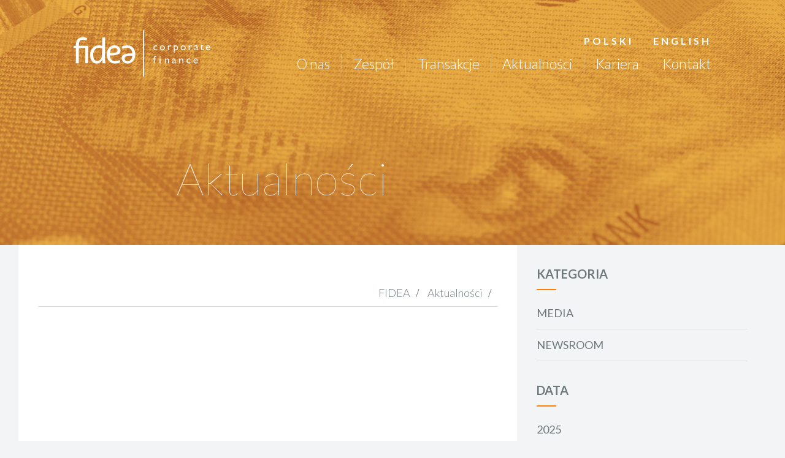

--- FILE ---
content_type: text/html; charset=UTF-8
request_url: https://fidea.pl/spolka/kewpie-corp/
body_size: 9839
content:
<!DOCTYPE html>
<html class="no-js" lang="pl-PL">
	<head>
		<!-- Global site tag (gtag.js) - Google Analytics -->
<script async src="https://www.googletagmanager.com/gtag/js?id=G-3KC9H8X1DB"></script>
<script>
  window.dataLayer = window.dataLayer || [];
  function gtag(){dataLayer.push(arguments);}
  gtag('js', new Date());

  gtag('config', 'G-3KC9H8X1DB');
</script>
        
<!-- Global site tag (gtag.js) - Google Analytics -->
<script async src="https://www.googletagmanager.com/gtag/js?id=UA-187454130-1"></script>
<script>
  window.dataLayer = window.dataLayer || [];
  function gtag(){dataLayer.push(arguments);}
  gtag('js', new Date());

  gtag('config', 'UA-187454130-1');
</script>
		<meta charset="UTF-8">
		<meta name="viewport" content="width=device-width, initial-scale=1, shrink-to-fit=no">
        <meta name="theme-color" content="#fd7e14">
		<link rel="icon" type="image/x-icon" href="/favicon.ico">
        <title>Archiwa: Kewpie Corp. - FIDEA - bankowość inwestycyjna, fuzje i przejęcia, M&amp;A, corporate finance, pozyskanie inwestora, pozyskanie finansowania, restrukturyzacja finansowa, wykupy lewarowane, MBO, LBO, pozyskiwanie finansowania, sprzedaż aktywów, podział spółki, restrukturyzacja finansowania FIDEA &#8211; bankowość inwestycyjna, fuzje i przejęcia, M&amp;A, corporate finance, pozyskanie inwestora, pozyskanie finansowania, restrukturyzacja finansowa, wykupy lewarowane, MBO, LBO, pozyskiwanie finansowania, sprzedaż aktywów, podział spółki, restrukturyzacja finansowania</title>
		<meta name="Description" content="FIDEA - firma bankowo-inwestycyjna zapewniająca profesjonalne usługi finansowe z zakresu bankowości inwestycyjnej z naciskiem na doradztwo transakcyjne." />

        <link href="https://fonts.googleapis.com/css2?family=Lato:ital,wght@0,100;0,300;0,400;0,700;0,900;1,100;1,300;1,400;1,700;1,900&display=swap" rel="stylesheet">
		<link rel='stylesheet' href="https://maxcdn.bootstrapcdn.com/font-awesome/4.7.0/css/font-awesome.min.css">

        <meta name='robots' content='index, follow, max-image-preview:large, max-snippet:-1, max-video-preview:-1' />

	<!-- This site is optimized with the Yoast SEO plugin v26.5 - https://yoast.com/wordpress/plugins/seo/ -->
	<link rel="canonical" href="https://fidea.pl/spolka/kewpie-corp/" />
	<meta property="og:locale" content="pl_PL" />
	<meta property="og:type" content="article" />
	<meta property="og:title" content="Archiwa: Kewpie Corp. - FIDEA - bankowość inwestycyjna, fuzje i przejęcia, M&amp;A, corporate finance, pozyskanie inwestora, pozyskanie finansowania, restrukturyzacja finansowa, wykupy lewarowane, MBO, LBO, pozyskiwanie finansowania, sprzedaż aktywów, podział spółki, restrukturyzacja finansowania" />
	<meta property="og:url" content="https://fidea.pl/spolka/kewpie-corp/" />
	<meta property="og:site_name" content="FIDEA - bankowość inwestycyjna, fuzje i przejęcia, M&amp;A, corporate finance, pozyskanie inwestora, pozyskanie finansowania, restrukturyzacja finansowa, wykupy lewarowane, MBO, LBO, pozyskiwanie finansowania, sprzedaż aktywów, podział spółki, restrukturyzacja finansowania" />
	<meta name="twitter:card" content="summary_large_image" />
	<script type="application/ld+json" class="yoast-schema-graph">{"@context":"https://schema.org","@graph":[{"@type":"CollectionPage","@id":"https://fidea.pl/spolka/kewpie-corp/","url":"https://fidea.pl/spolka/kewpie-corp/","name":"Archiwa: Kewpie Corp. - FIDEA - bankowość inwestycyjna, fuzje i przejęcia, M&amp;A, corporate finance, pozyskanie inwestora, pozyskanie finansowania, restrukturyzacja finansowa, wykupy lewarowane, MBO, LBO, pozyskiwanie finansowania, sprzedaż aktywów, podział spółki, restrukturyzacja finansowania","isPartOf":{"@id":"https://fidea.pl/#website"},"breadcrumb":{"@id":"https://fidea.pl/spolka/kewpie-corp/#breadcrumb"},"inLanguage":"pl-PL"},{"@type":"BreadcrumbList","@id":"https://fidea.pl/spolka/kewpie-corp/#breadcrumb","itemListElement":[{"@type":"ListItem","position":1,"name":"Strona główna","item":"https://fidea.pl/"},{"@type":"ListItem","position":2,"name":"Kewpie Corp."}]},{"@type":"WebSite","@id":"https://fidea.pl/#website","url":"https://fidea.pl/","name":"FIDEA - bankowość inwestycyjna, fuzje i przejęcia, M&amp;A, corporate finance, pozyskanie inwestora, pozyskanie finansowania, restrukturyzacja finansowa, wykupy lewarowane, MBO, LBO, pozyskiwanie finansowania, sprzedaż aktywów, podział spółki, restrukturyzacja finansowania","description":"Bankowość inwestycyjna, fuzje i przejęcia, M&amp;A, corporate finance, pozyskanie inwestora, pozyskanie finansowania, restrukturyzacja finansowa, wykupy lewarowane, MBO, LBO, pozyskiwanie finansowania, sprzedaż aktywów, podział spółki, restrukturyzacja finansowania","publisher":{"@id":"https://fidea.pl/#organization"},"potentialAction":[{"@type":"SearchAction","target":{"@type":"EntryPoint","urlTemplate":"https://fidea.pl/?s={search_term_string}"},"query-input":{"@type":"PropertyValueSpecification","valueRequired":true,"valueName":"search_term_string"}}],"inLanguage":"pl-PL"},{"@type":"Organization","@id":"https://fidea.pl/#organization","name":"FIDEA Sp. z o.o. - Sp. k.","url":"https://fidea.pl/","logo":{"@type":"ImageObject","inLanguage":"pl-PL","@id":"https://fidea.pl/#/schema/logo/image/","url":"https://fidea.pl/wp-content/uploads/2020/07/fidea_logo_small.jpg","contentUrl":"https://fidea.pl/wp-content/uploads/2020/07/fidea_logo_small.jpg","width":150,"height":90,"caption":"FIDEA Sp. z o.o. - Sp. k."},"image":{"@id":"https://fidea.pl/#/schema/logo/image/"},"sameAs":["https://www.linkedin.com/company/fidea-corporate-finance"]}]}</script>
	<!-- / Yoast SEO plugin. -->


<link rel='dns-prefetch' href='//www.googletagmanager.com' />
<link rel="alternate" type="application/rss+xml" title="Kanał FIDEA - bankowość inwestycyjna, fuzje i przejęcia, M&amp;A, corporate finance, pozyskanie inwestora, pozyskanie finansowania, restrukturyzacja finansowa, wykupy lewarowane, MBO, LBO, pozyskiwanie finansowania, sprzedaż aktywów, podział spółki, restrukturyzacja finansowania &raquo; Kewpie Corp. Spółka" href="https://fidea.pl/spolka/kewpie-corp/feed/" />
<style id='wp-img-auto-sizes-contain-inline-css' type='text/css'>
img:is([sizes=auto i],[sizes^="auto," i]){contain-intrinsic-size:3000px 1500px}
/*# sourceURL=wp-img-auto-sizes-contain-inline-css */
</style>
<link rel='stylesheet' id='acy_front_messages_css-css' href='https://fidea.pl/wp-content/plugins/acymailing/media/css/front/messages.min.css?v=1744461138&#038;ver=3233054d4bc8c269bc1683793c8c992d' type='text/css' media='all' />
<link rel='stylesheet' id='formidable-css' href='https://fidea.pl/wp-content/plugins/formidable/css/formidableforms.css?ver=11152250' type='text/css' media='all' />
<style id='wp-emoji-styles-inline-css' type='text/css'>

	img.wp-smiley, img.emoji {
		display: inline !important;
		border: none !important;
		box-shadow: none !important;
		height: 1em !important;
		width: 1em !important;
		margin: 0 0.07em !important;
		vertical-align: -0.1em !important;
		background: none !important;
		padding: 0 !important;
	}
/*# sourceURL=wp-emoji-styles-inline-css */
</style>
<link rel='stylesheet' id='wp-block-library-css' href='https://fidea.pl/wp-includes/css/dist/block-library/style.min.css?ver=3233054d4bc8c269bc1683793c8c992d' type='text/css' media='all' />
<style id='classic-theme-styles-inline-css' type='text/css'>
/*! This file is auto-generated */
.wp-block-button__link{color:#fff;background-color:#32373c;border-radius:9999px;box-shadow:none;text-decoration:none;padding:calc(.667em + 2px) calc(1.333em + 2px);font-size:1.125em}.wp-block-file__button{background:#32373c;color:#fff;text-decoration:none}
/*# sourceURL=/wp-includes/css/classic-themes.min.css */
</style>
<style id='filebird-block-filebird-gallery-style-inline-css' type='text/css'>
ul.filebird-block-filebird-gallery{margin:auto!important;padding:0!important;width:100%}ul.filebird-block-filebird-gallery.layout-grid{display:grid;grid-gap:20px;align-items:stretch;grid-template-columns:repeat(var(--columns),1fr);justify-items:stretch}ul.filebird-block-filebird-gallery.layout-grid li img{border:1px solid #ccc;box-shadow:2px 2px 6px 0 rgba(0,0,0,.3);height:100%;max-width:100%;-o-object-fit:cover;object-fit:cover;width:100%}ul.filebird-block-filebird-gallery.layout-masonry{-moz-column-count:var(--columns);-moz-column-gap:var(--space);column-gap:var(--space);-moz-column-width:var(--min-width);columns:var(--min-width) var(--columns);display:block;overflow:auto}ul.filebird-block-filebird-gallery.layout-masonry li{margin-bottom:var(--space)}ul.filebird-block-filebird-gallery li{list-style:none}ul.filebird-block-filebird-gallery li figure{height:100%;margin:0;padding:0;position:relative;width:100%}ul.filebird-block-filebird-gallery li figure figcaption{background:linear-gradient(0deg,rgba(0,0,0,.7),rgba(0,0,0,.3) 70%,transparent);bottom:0;box-sizing:border-box;color:#fff;font-size:.8em;margin:0;max-height:100%;overflow:auto;padding:3em .77em .7em;position:absolute;text-align:center;width:100%;z-index:2}ul.filebird-block-filebird-gallery li figure figcaption a{color:inherit}

/*# sourceURL=https://fidea.pl/wp-content/plugins/filebird/blocks/filebird-gallery/build/style-index.css */
</style>
<style id='global-styles-inline-css' type='text/css'>
:root{--wp--preset--aspect-ratio--square: 1;--wp--preset--aspect-ratio--4-3: 4/3;--wp--preset--aspect-ratio--3-4: 3/4;--wp--preset--aspect-ratio--3-2: 3/2;--wp--preset--aspect-ratio--2-3: 2/3;--wp--preset--aspect-ratio--16-9: 16/9;--wp--preset--aspect-ratio--9-16: 9/16;--wp--preset--color--black: #000000;--wp--preset--color--cyan-bluish-gray: #abb8c3;--wp--preset--color--white: #ffffff;--wp--preset--color--pale-pink: #f78da7;--wp--preset--color--vivid-red: #cf2e2e;--wp--preset--color--luminous-vivid-orange: #ff6900;--wp--preset--color--luminous-vivid-amber: #fcb900;--wp--preset--color--light-green-cyan: #7bdcb5;--wp--preset--color--vivid-green-cyan: #00d084;--wp--preset--color--pale-cyan-blue: #8ed1fc;--wp--preset--color--vivid-cyan-blue: #0693e3;--wp--preset--color--vivid-purple: #9b51e0;--wp--preset--gradient--vivid-cyan-blue-to-vivid-purple: linear-gradient(135deg,rgb(6,147,227) 0%,rgb(155,81,224) 100%);--wp--preset--gradient--light-green-cyan-to-vivid-green-cyan: linear-gradient(135deg,rgb(122,220,180) 0%,rgb(0,208,130) 100%);--wp--preset--gradient--luminous-vivid-amber-to-luminous-vivid-orange: linear-gradient(135deg,rgb(252,185,0) 0%,rgb(255,105,0) 100%);--wp--preset--gradient--luminous-vivid-orange-to-vivid-red: linear-gradient(135deg,rgb(255,105,0) 0%,rgb(207,46,46) 100%);--wp--preset--gradient--very-light-gray-to-cyan-bluish-gray: linear-gradient(135deg,rgb(238,238,238) 0%,rgb(169,184,195) 100%);--wp--preset--gradient--cool-to-warm-spectrum: linear-gradient(135deg,rgb(74,234,220) 0%,rgb(151,120,209) 20%,rgb(207,42,186) 40%,rgb(238,44,130) 60%,rgb(251,105,98) 80%,rgb(254,248,76) 100%);--wp--preset--gradient--blush-light-purple: linear-gradient(135deg,rgb(255,206,236) 0%,rgb(152,150,240) 100%);--wp--preset--gradient--blush-bordeaux: linear-gradient(135deg,rgb(254,205,165) 0%,rgb(254,45,45) 50%,rgb(107,0,62) 100%);--wp--preset--gradient--luminous-dusk: linear-gradient(135deg,rgb(255,203,112) 0%,rgb(199,81,192) 50%,rgb(65,88,208) 100%);--wp--preset--gradient--pale-ocean: linear-gradient(135deg,rgb(255,245,203) 0%,rgb(182,227,212) 50%,rgb(51,167,181) 100%);--wp--preset--gradient--electric-grass: linear-gradient(135deg,rgb(202,248,128) 0%,rgb(113,206,126) 100%);--wp--preset--gradient--midnight: linear-gradient(135deg,rgb(2,3,129) 0%,rgb(40,116,252) 100%);--wp--preset--font-size--small: 13px;--wp--preset--font-size--medium: 20px;--wp--preset--font-size--large: 36px;--wp--preset--font-size--x-large: 42px;--wp--preset--spacing--20: 0.44rem;--wp--preset--spacing--30: 0.67rem;--wp--preset--spacing--40: 1rem;--wp--preset--spacing--50: 1.5rem;--wp--preset--spacing--60: 2.25rem;--wp--preset--spacing--70: 3.38rem;--wp--preset--spacing--80: 5.06rem;--wp--preset--shadow--natural: 6px 6px 9px rgba(0, 0, 0, 0.2);--wp--preset--shadow--deep: 12px 12px 50px rgba(0, 0, 0, 0.4);--wp--preset--shadow--sharp: 6px 6px 0px rgba(0, 0, 0, 0.2);--wp--preset--shadow--outlined: 6px 6px 0px -3px rgb(255, 255, 255), 6px 6px rgb(0, 0, 0);--wp--preset--shadow--crisp: 6px 6px 0px rgb(0, 0, 0);}:where(.is-layout-flex){gap: 0.5em;}:where(.is-layout-grid){gap: 0.5em;}body .is-layout-flex{display: flex;}.is-layout-flex{flex-wrap: wrap;align-items: center;}.is-layout-flex > :is(*, div){margin: 0;}body .is-layout-grid{display: grid;}.is-layout-grid > :is(*, div){margin: 0;}:where(.wp-block-columns.is-layout-flex){gap: 2em;}:where(.wp-block-columns.is-layout-grid){gap: 2em;}:where(.wp-block-post-template.is-layout-flex){gap: 1.25em;}:where(.wp-block-post-template.is-layout-grid){gap: 1.25em;}.has-black-color{color: var(--wp--preset--color--black) !important;}.has-cyan-bluish-gray-color{color: var(--wp--preset--color--cyan-bluish-gray) !important;}.has-white-color{color: var(--wp--preset--color--white) !important;}.has-pale-pink-color{color: var(--wp--preset--color--pale-pink) !important;}.has-vivid-red-color{color: var(--wp--preset--color--vivid-red) !important;}.has-luminous-vivid-orange-color{color: var(--wp--preset--color--luminous-vivid-orange) !important;}.has-luminous-vivid-amber-color{color: var(--wp--preset--color--luminous-vivid-amber) !important;}.has-light-green-cyan-color{color: var(--wp--preset--color--light-green-cyan) !important;}.has-vivid-green-cyan-color{color: var(--wp--preset--color--vivid-green-cyan) !important;}.has-pale-cyan-blue-color{color: var(--wp--preset--color--pale-cyan-blue) !important;}.has-vivid-cyan-blue-color{color: var(--wp--preset--color--vivid-cyan-blue) !important;}.has-vivid-purple-color{color: var(--wp--preset--color--vivid-purple) !important;}.has-black-background-color{background-color: var(--wp--preset--color--black) !important;}.has-cyan-bluish-gray-background-color{background-color: var(--wp--preset--color--cyan-bluish-gray) !important;}.has-white-background-color{background-color: var(--wp--preset--color--white) !important;}.has-pale-pink-background-color{background-color: var(--wp--preset--color--pale-pink) !important;}.has-vivid-red-background-color{background-color: var(--wp--preset--color--vivid-red) !important;}.has-luminous-vivid-orange-background-color{background-color: var(--wp--preset--color--luminous-vivid-orange) !important;}.has-luminous-vivid-amber-background-color{background-color: var(--wp--preset--color--luminous-vivid-amber) !important;}.has-light-green-cyan-background-color{background-color: var(--wp--preset--color--light-green-cyan) !important;}.has-vivid-green-cyan-background-color{background-color: var(--wp--preset--color--vivid-green-cyan) !important;}.has-pale-cyan-blue-background-color{background-color: var(--wp--preset--color--pale-cyan-blue) !important;}.has-vivid-cyan-blue-background-color{background-color: var(--wp--preset--color--vivid-cyan-blue) !important;}.has-vivid-purple-background-color{background-color: var(--wp--preset--color--vivid-purple) !important;}.has-black-border-color{border-color: var(--wp--preset--color--black) !important;}.has-cyan-bluish-gray-border-color{border-color: var(--wp--preset--color--cyan-bluish-gray) !important;}.has-white-border-color{border-color: var(--wp--preset--color--white) !important;}.has-pale-pink-border-color{border-color: var(--wp--preset--color--pale-pink) !important;}.has-vivid-red-border-color{border-color: var(--wp--preset--color--vivid-red) !important;}.has-luminous-vivid-orange-border-color{border-color: var(--wp--preset--color--luminous-vivid-orange) !important;}.has-luminous-vivid-amber-border-color{border-color: var(--wp--preset--color--luminous-vivid-amber) !important;}.has-light-green-cyan-border-color{border-color: var(--wp--preset--color--light-green-cyan) !important;}.has-vivid-green-cyan-border-color{border-color: var(--wp--preset--color--vivid-green-cyan) !important;}.has-pale-cyan-blue-border-color{border-color: var(--wp--preset--color--pale-cyan-blue) !important;}.has-vivid-cyan-blue-border-color{border-color: var(--wp--preset--color--vivid-cyan-blue) !important;}.has-vivid-purple-border-color{border-color: var(--wp--preset--color--vivid-purple) !important;}.has-vivid-cyan-blue-to-vivid-purple-gradient-background{background: var(--wp--preset--gradient--vivid-cyan-blue-to-vivid-purple) !important;}.has-light-green-cyan-to-vivid-green-cyan-gradient-background{background: var(--wp--preset--gradient--light-green-cyan-to-vivid-green-cyan) !important;}.has-luminous-vivid-amber-to-luminous-vivid-orange-gradient-background{background: var(--wp--preset--gradient--luminous-vivid-amber-to-luminous-vivid-orange) !important;}.has-luminous-vivid-orange-to-vivid-red-gradient-background{background: var(--wp--preset--gradient--luminous-vivid-orange-to-vivid-red) !important;}.has-very-light-gray-to-cyan-bluish-gray-gradient-background{background: var(--wp--preset--gradient--very-light-gray-to-cyan-bluish-gray) !important;}.has-cool-to-warm-spectrum-gradient-background{background: var(--wp--preset--gradient--cool-to-warm-spectrum) !important;}.has-blush-light-purple-gradient-background{background: var(--wp--preset--gradient--blush-light-purple) !important;}.has-blush-bordeaux-gradient-background{background: var(--wp--preset--gradient--blush-bordeaux) !important;}.has-luminous-dusk-gradient-background{background: var(--wp--preset--gradient--luminous-dusk) !important;}.has-pale-ocean-gradient-background{background: var(--wp--preset--gradient--pale-ocean) !important;}.has-electric-grass-gradient-background{background: var(--wp--preset--gradient--electric-grass) !important;}.has-midnight-gradient-background{background: var(--wp--preset--gradient--midnight) !important;}.has-small-font-size{font-size: var(--wp--preset--font-size--small) !important;}.has-medium-font-size{font-size: var(--wp--preset--font-size--medium) !important;}.has-large-font-size{font-size: var(--wp--preset--font-size--large) !important;}.has-x-large-font-size{font-size: var(--wp--preset--font-size--x-large) !important;}
:where(.wp-block-post-template.is-layout-flex){gap: 1.25em;}:where(.wp-block-post-template.is-layout-grid){gap: 1.25em;}
:where(.wp-block-term-template.is-layout-flex){gap: 1.25em;}:where(.wp-block-term-template.is-layout-grid){gap: 1.25em;}
:where(.wp-block-columns.is-layout-flex){gap: 2em;}:where(.wp-block-columns.is-layout-grid){gap: 2em;}
:root :where(.wp-block-pullquote){font-size: 1.5em;line-height: 1.6;}
/*# sourceURL=global-styles-inline-css */
</style>
<link rel='stylesheet' id='contact-form-7-css' href='https://fidea.pl/wp-content/plugins/contact-form-7/includes/css/styles.css?ver=6.1.4' type='text/css' media='all' />
<link rel='stylesheet' id='osm-map-css-css' href='https://fidea.pl/wp-content/plugins/osm/css/osm_map.css?ver=3233054d4bc8c269bc1683793c8c992d' type='text/css' media='all' />
<link rel='stylesheet' id='osm-ol3-css-css' href='https://fidea.pl/wp-content/plugins/osm/js/OL/7.1.0/ol.css?ver=3233054d4bc8c269bc1683793c8c992d' type='text/css' media='all' />
<link rel='stylesheet' id='osm-ol3-ext-css-css' href='https://fidea.pl/wp-content/plugins/osm/css/osm_map_v3.css?ver=3233054d4bc8c269bc1683793c8c992d' type='text/css' media='all' />
<link rel='stylesheet' id='searchandfilter-css' href='https://fidea.pl/wp-content/plugins/search-filter/style.css?ver=1' type='text/css' media='all' />
<link rel='stylesheet' id='wp-pagenavi-css' href='https://fidea.pl/wp-content/plugins/wp-pagenavi/pagenavi-css.css?ver=2.70' type='text/css' media='all' />
<script type="text/javascript" id="acy_front_messages_js-js-before">
/* <![CDATA[ */
var ACYM_AJAX_START = "https://fidea.pl/wp-admin/admin-ajax.php";
            var ACYM_AJAX_PARAMS = "?action=acymailing_router&noheader=1&nocache=1764974376";
            var ACYM_AJAX = ACYM_AJAX_START + ACYM_AJAX_PARAMS;
//# sourceURL=acy_front_messages_js-js-before
/* ]]> */
</script>
<script type="text/javascript" src="https://fidea.pl/wp-content/plugins/acymailing/media/js/front/messages.min.js?v=1744461139&amp;ver=3233054d4bc8c269bc1683793c8c992d" id="acy_front_messages_js-js"></script>
<script type="text/javascript" src="https://fidea.pl/wp-includes/js/jquery/jquery.min.js?ver=3.7.1" id="jquery-core-js"></script>
<script type="text/javascript" src="https://fidea.pl/wp-includes/js/jquery/jquery-migrate.min.js?ver=3.4.1" id="jquery-migrate-js"></script>
<script type="text/javascript" src="https://fidea.pl/wp-content/plugins/osm/js/OL/2.13.1/OpenLayers.js?ver=3233054d4bc8c269bc1683793c8c992d" id="osm-ol-library-js"></script>
<script type="text/javascript" src="https://fidea.pl/wp-content/plugins/osm/js/OSM/openlayers/OpenStreetMap.js?ver=3233054d4bc8c269bc1683793c8c992d" id="osm-osm-library-js"></script>
<script type="text/javascript" src="https://fidea.pl/wp-content/plugins/osm/js/OSeaM/harbours.js?ver=3233054d4bc8c269bc1683793c8c992d" id="osm-harbours-library-js"></script>
<script type="text/javascript" src="https://fidea.pl/wp-content/plugins/osm/js/OSeaM/map_utils.js?ver=3233054d4bc8c269bc1683793c8c992d" id="osm-map-utils-library-js"></script>
<script type="text/javascript" src="https://fidea.pl/wp-content/plugins/osm/js/OSeaM/utilities.js?ver=3233054d4bc8c269bc1683793c8c992d" id="osm-utilities-library-js"></script>
<script type="text/javascript" src="https://fidea.pl/wp-content/plugins/osm/js/osm-plugin-lib.js?ver=3233054d4bc8c269bc1683793c8c992d" id="OsmScript-js"></script>
<script type="text/javascript" src="https://fidea.pl/wp-content/plugins/osm/js/polyfill/v2/polyfill.min.js?features=requestAnimationFrame%2CElement.prototype.classList%2CURL&amp;ver=3233054d4bc8c269bc1683793c8c992d" id="osm-polyfill-js"></script>
<script type="text/javascript" src="https://fidea.pl/wp-content/plugins/osm/js/OL/7.1.0/ol.js?ver=3233054d4bc8c269bc1683793c8c992d" id="osm-ol3-library-js"></script>
<script type="text/javascript" src="https://fidea.pl/wp-content/plugins/osm/js/osm-v3-plugin-lib.js?ver=3233054d4bc8c269bc1683793c8c992d" id="osm-ol3-ext-library-js"></script>
<script type="text/javascript" src="https://fidea.pl/wp-content/plugins/osm/js/osm-metabox-events.js?ver=3233054d4bc8c269bc1683793c8c992d" id="osm-ol3-metabox-events-js"></script>
<script type="text/javascript" src="https://fidea.pl/wp-content/plugins/osm/js/osm-startup-lib.js?ver=3233054d4bc8c269bc1683793c8c992d" id="osm-map-startup-js"></script>
<script type="text/javascript" id="ajax-js-extra">
/* <![CDATA[ */
var wpAjax = {"ajax_url":"https://fidea.pl/wp-admin/admin-ajax.php"};
//# sourceURL=ajax-js-extra
/* ]]> */
</script>
<script type="text/javascript" src="https://fidea.pl/wp-content/themes/fidea/js/scripts.js?ver=1" id="ajax-js"></script>

<!-- Fragment znacznika Google (gtag.js) dodany przez Site Kit -->
<!-- Fragment Google Analytics dodany przez Site Kit -->
<script type="text/javascript" src="https://www.googletagmanager.com/gtag/js?id=G-8PP8978ZN0" id="google_gtagjs-js" async></script>
<script type="text/javascript" id="google_gtagjs-js-after">
/* <![CDATA[ */
window.dataLayer = window.dataLayer || [];function gtag(){dataLayer.push(arguments);}
gtag("set","linker",{"domains":["fidea.pl"]});
gtag("js", new Date());
gtag("set", "developer_id.dZTNiMT", true);
gtag("config", "G-8PP8978ZN0");
//# sourceURL=google_gtagjs-js-after
/* ]]> */
</script>
<link rel="https://api.w.org/" href="https://fidea.pl/wp-json/" /><link rel="alternate" title="JSON" type="application/json" href="https://fidea.pl/wp-json/wp/v2/spolka/208" /><meta name="generator" content="Site Kit by Google 1.167.0" /><script type="text/javascript"> 

/**  all layers have to be in this global array - in further process each map will have something like vectorM[map_ol3js_n][layer_n] */
var vectorM = [[]];


/** put translations from PHP/mo to JavaScript */
var translations = [];

/** global GET-Parameters */
var HTTP_GET_VARS = [];

</script><!-- OSM plugin V6.1.9: did not add geo meta tags. --> 
<meta name="generator" content="Elementor 3.33.3; features: additional_custom_breakpoints; settings: css_print_method-external, google_font-enabled, font_display-auto">
			<style>
				.e-con.e-parent:nth-of-type(n+4):not(.e-lazyloaded):not(.e-no-lazyload),
				.e-con.e-parent:nth-of-type(n+4):not(.e-lazyloaded):not(.e-no-lazyload) * {
					background-image: none !important;
				}
				@media screen and (max-height: 1024px) {
					.e-con.e-parent:nth-of-type(n+3):not(.e-lazyloaded):not(.e-no-lazyload),
					.e-con.e-parent:nth-of-type(n+3):not(.e-lazyloaded):not(.e-no-lazyload) * {
						background-image: none !important;
					}
				}
				@media screen and (max-height: 640px) {
					.e-con.e-parent:nth-of-type(n+2):not(.e-lazyloaded):not(.e-no-lazyload),
					.e-con.e-parent:nth-of-type(n+2):not(.e-lazyloaded):not(.e-no-lazyload) * {
						background-image: none !important;
					}
				}
			</style>
			<link rel="icon" href="https://fidea.pl/wp-content/uploads/2024/04/fide_icon_big-150x150.png" sizes="32x32" />
<link rel="icon" href="https://fidea.pl/wp-content/uploads/2024/04/fide_icon_big-300x300.png" sizes="192x192" />
<link rel="apple-touch-icon" href="https://fidea.pl/wp-content/uploads/2024/04/fide_icon_big-300x300.png" />
<meta name="msapplication-TileImage" content="https://fidea.pl/wp-content/uploads/2024/04/fide_icon_big-300x300.png" />
		<link rel="stylesheet" href="https://fidea.pl/wp-content/themes/fidea/css/style.css?ver=theme20240226"">
	</head>

	<body data-rsssl=1 class="page">
    <nav class="navbar navbar-expand-md navbar-dark fixed-top">
		<a class="navbar-brand" href="https://fidea.pl">
			<img src="https://fidea.pl/wp-content/themes/fidea/assets/logo_fidea_pl.svg" height="85" class="d-inline-block align-top logo-fidea" alt="Fidea.pl">
		</a>
		<button class="navbar-toggler" type="button" data-toggle="collapse" data-target="#navbarCollapse" aria-controls="navbarCollapse" aria-expanded="false" aria-label="Toggle navigation">
			<span class="navbar-toggler-icon"></span>
		</button>
		<div class="collapse navbar-collapse flex-grow-1 justify-content-end  flex-column  " id="navbarCollapse">

		  <ul id="menu-zmien-jezyk" class="navbar-nav flex-row language-set ml-auto menu"><li id="menu-item-748-pl" class="lang-item lang-item-2 lang-item-pl current-lang no-translation lang-item-first menu-item menu-item-type-custom menu-item-object-custom menu-item-home menu-item-748-pl"><a href="https://fidea.pl/" hreflang="pl-PL" lang="pl-PL">Polski</a></li>
<li id="menu-item-748-en" class="lang-item lang-item-5 lang-item-en no-translation menu-item menu-item-type-custom menu-item-object-custom menu-item-748-en"><a href="https://fidea.pl/en/" hreflang="en-GB" lang="en-GB">English</a></li>
</ul>		  <ul id="menu-menu-podstawowe-pl" class="navbar-nav main-navbar flex-row ml-auto menu"><li id="menu-item-632" class="menu-item menu-item-type-post_type menu-item-object-page menu-item-632"><a href="https://fidea.pl/o-nas/">O nas</a></li>
<li id="menu-item-633" class="menu-item menu-item-type-post_type menu-item-object-page menu-item-633"><a href="https://fidea.pl/zespol/">Zespół</a></li>
<li id="menu-item-849" class="menu-item menu-item-type-custom menu-item-object-custom menu-item-849"><a href="/transakcje">Transakcje</a></li>
<li id="menu-item-936" class="menu-item menu-item-type-custom menu-item-object-custom menu-item-936"><a href="/aktualnosci">Aktualności</a></li>
<li id="menu-item-636" class="menu-item menu-item-type-post_type menu-item-object-page menu-item-636"><a href="https://fidea.pl/kariera/">Kariera</a></li>
<li id="menu-item-637" class="menu-item menu-item-type-post_type menu-item-object-page menu-item-637"><a href="https://fidea.pl/kontakt/">Kontakt</a></li>
</ul>
		</div>
	</nav>
        
    <div id="carouselFideaEntrance" class="carousel slide" data-ride="carousel">
    <div class="carousel-inner">
      <div class="carousel-item active header-bg" style="background: url(https://fidea.pl/wp-content/themes/fidea/assets/slides/slides_1920x900_04_chf.jpg);">
        <div class="carousel-caption d-block noline">
              <h2>Aktualności</h2>
        </div>
      </div>
    </div>
</div>    
    <main class="main_page">
        <div class="container">
            <div class="row article-container">
   
                <div class="col-md-8 left-column pl-0 pr-0" id="left-content">
            
                    <nav aria-label="breadcrumb">
                        <ol class="breadcrumb">
                            <li class="breadcrumb-item"><a href="/">FIDEA</a></li>
                            <li class="breadcrumb-item">
                                <a href="/aktualnosci">
                                Aktualności                                </a>
                            </li>
                            <li class="breadcrumb-item active" aria-current="page">
                                
                                                            </li>
                        </ol>
                    </nav>

                                    </div>
                <div class="col-md-4 right-column">
                    <div id="right-content">
    
                        <div id="categories-8" class="box widget widget_categories"><div class="headbox">Kategoria</div>
			<ul>
					<li class="cat-item cat-item-26"><a href="https://fidea.pl/media/">Media</a>
</li>
	<li class="cat-item cat-item-22"><a href="https://fidea.pl/newsroom/">Newsroom</a>
</li>
			</ul>

			</div>                        <div class="widget_text box widget widget_custom_html">
                            <div class="headbox">Data</div>
                            <div class="textwidget custom-html-widget">
                                <ul>
                                    	<li><a href='https://fidea.pl/2025/?post_type=aktualnosci'>2025</a></li>
	<li><a href='https://fidea.pl/2024/?post_type=aktualnosci'>2024</a></li>
	<li><a href='https://fidea.pl/2023/?post_type=aktualnosci'>2023</a></li>
	<li><a href='https://fidea.pl/2022/?post_type=aktualnosci'>2022</a></li>
	<li><a href='https://fidea.pl/2021/?post_type=aktualnosci'>2021</a></li>
	<li><a href='https://fidea.pl/2020/?post_type=aktualnosci'>2020</a></li>
	<li><a href='https://fidea.pl/2019/?post_type=aktualnosci'>2019</a></li>
	<li><a href='https://fidea.pl/2018/?post_type=aktualnosci'>2018</a></li>
	<li><a href='https://fidea.pl/2017/?post_type=aktualnosci'>2017</a></li>
	<li><a href='https://fidea.pl/2016/?post_type=aktualnosci'>2016</a></li>
	<li><a href='https://fidea.pl/2015/?post_type=aktualnosci'>2015</a></li>
	<li><a href='https://fidea.pl/2014/?post_type=aktualnosci'>2014</a></li>
	<li><a href='https://fidea.pl/2013/?post_type=aktualnosci'>2013</a></li>
	<li><a href='https://fidea.pl/2012/?post_type=aktualnosci'>2012</a></li>
	<li><a href='https://fidea.pl/2011/?post_type=aktualnosci'>2011</a></li>
	<li><a href='https://fidea.pl/2010/?post_type=aktualnosci'>2010</a></li>
	<li><a href='https://fidea.pl/2009/?post_type=aktualnosci'>2009</a></li>
	<li><a href='https://fidea.pl/2008/?post_type=aktualnosci'>2008</a></li>
	<li><a href='https://fidea.pl/2007/?post_type=aktualnosci'>2007</a></li>
	<li><a href='https://fidea.pl/2006/?post_type=aktualnosci'>2006</a></li>
	<li><a href='https://fidea.pl/2005/?post_type=aktualnosci'>2005</a></li>
                                </ul>
                            </div>
                        </div>
                    </div>
    
                </div>
           
            </div>
        </div>
    </main>
			
    <footer class="footer mt-auto">
        <div class="d-flex flex-row justify-content-between align-items-end pt-0">
                <div class="pb-0 pr-4 flex-col logo">
                    <img src="https://fidea.pl/wp-content/themes/fidea/assets/logo_fidea_pl_grey.svg" onclick="jumpToHomepage(); return false;" height="85" class="d-inline-block align-top logo-fidea cursor-pointer" alt="Fidea.pl">
                </div>
                <div class="pb-0 pl-4 flex-col flex-fill flex-grow-1 linki">
                    <div class="menu-stopka-pl-container"><ol id="menu-stopka-pl" class="menu"><li id="menu-item-740" class="menu-item menu-item-type-post_type menu-item-object-page menu-item-740"><a href="https://fidea.pl/materialy-do-pobrania/">Materiały do pobrania</a></li>
<li id="menu-item-743" class="menu-item menu-item-type-post_type menu-item-object-page menu-item-743"><a href="https://fidea.pl/mapa-serwisu/">Mapa serwisu</a></li>
<li id="menu-item-741" class="menu-item menu-item-type-post_type menu-item-object-page menu-item-privacy-policy menu-item-741"><a rel="privacy-policy" href="https://fidea.pl/polityka-prywatnosci/">Polityka prywatności</a></li>
<li id="menu-item-744" class="menu-item menu-item-type-post_type menu-item-object-page menu-item-744"><a href="https://fidea.pl/zastrzezenie/">Zastrzeżenie</a></li>
<li id="menu-item-747" class="menu-item menu-item-type-post_type menu-item-object-page menu-item-747"><a href="https://fidea.pl/polityka-cookies/">Polityka cookies</a></li>
</ol></div>                </div>
                <div class="pb-0 flex-col flex-fill text-right copy">
                    &copy; FIDEA Sp. z o.o. - Sp. k.
                </div>
        </div>
    </footer>
    <script src="https://fidea.pl/wp-content/themes/fidea/js/jquery.min.js"></script>
    <script src="https://fidea.pl/wp-content/themes/fidea/js/popper.min.js"></script>
    <script src="https://fidea.pl/wp-content/themes/fidea/js/bootstrap.min.js"></script>
    <script src="https://fidea.pl/wp-content/themes/fidea/js/flickity.pkgd.min.js"></script>
    <script src="https://fidea.pl/wp-content/themes/fidea/js/jquery.waypoints.js"></script>
    <script src="https://fidea.pl/wp-content/themes/fidea/js/jquery.counterup.js"></script>
    <script src="https://fidea.pl/wp-content/themes/fidea/js/jquery.flip.js"></script>
	<script src="https://fidea.pl/wp-content/themes/fidea/js/hc-sticky.js"></script>
    <script src="https://fidea.pl/wp-content/themes/fidea/js/main.js"></script>
    
	<script type="speculationrules">
{"prefetch":[{"source":"document","where":{"and":[{"href_matches":"/*"},{"not":{"href_matches":["/wp-*.php","/wp-admin/*","/wp-content/uploads/*","/wp-content/*","/wp-content/plugins/*","/wp-content/themes/fidea/*","/*\\?(.+)"]}},{"not":{"selector_matches":"a[rel~=\"nofollow\"]"}},{"not":{"selector_matches":".no-prefetch, .no-prefetch a"}}]},"eagerness":"conservative"}]}
</script>
			<script>
				const lazyloadRunObserver = () => {
					const lazyloadBackgrounds = document.querySelectorAll( `.e-con.e-parent:not(.e-lazyloaded)` );
					const lazyloadBackgroundObserver = new IntersectionObserver( ( entries ) => {
						entries.forEach( ( entry ) => {
							if ( entry.isIntersecting ) {
								let lazyloadBackground = entry.target;
								if( lazyloadBackground ) {
									lazyloadBackground.classList.add( 'e-lazyloaded' );
								}
								lazyloadBackgroundObserver.unobserve( entry.target );
							}
						});
					}, { rootMargin: '200px 0px 200px 0px' } );
					lazyloadBackgrounds.forEach( ( lazyloadBackground ) => {
						lazyloadBackgroundObserver.observe( lazyloadBackground );
					} );
				};
				const events = [
					'DOMContentLoaded',
					'elementor/lazyload/observe',
				];
				events.forEach( ( event ) => {
					document.addEventListener( event, lazyloadRunObserver );
				} );
			</script>
			<script type="text/javascript" src="https://fidea.pl/wp-includes/js/dist/hooks.min.js?ver=dd5603f07f9220ed27f1" id="wp-hooks-js"></script>
<script type="text/javascript" src="https://fidea.pl/wp-includes/js/dist/i18n.min.js?ver=c26c3dc7bed366793375" id="wp-i18n-js"></script>
<script type="text/javascript" id="wp-i18n-js-after">
/* <![CDATA[ */
wp.i18n.setLocaleData( { 'text direction\u0004ltr': [ 'ltr' ] } );
//# sourceURL=wp-i18n-js-after
/* ]]> */
</script>
<script type="text/javascript" src="https://fidea.pl/wp-content/plugins/contact-form-7/includes/swv/js/index.js?ver=6.1.4" id="swv-js"></script>
<script type="text/javascript" id="contact-form-7-js-translations">
/* <![CDATA[ */
( function( domain, translations ) {
	var localeData = translations.locale_data[ domain ] || translations.locale_data.messages;
	localeData[""].domain = domain;
	wp.i18n.setLocaleData( localeData, domain );
} )( "contact-form-7", {"translation-revision-date":"2025-10-29 10:26:34+0000","generator":"GlotPress\/4.0.3","domain":"messages","locale_data":{"messages":{"":{"domain":"messages","plural-forms":"nplurals=3; plural=(n == 1) ? 0 : ((n % 10 >= 2 && n % 10 <= 4 && (n % 100 < 12 || n % 100 > 14)) ? 1 : 2);","lang":"pl"},"This contact form is placed in the wrong place.":["Ten formularz kontaktowy zosta\u0142 umieszczony w niew\u0142a\u015bciwym miejscu."],"Error:":["B\u0142\u0105d:"]}},"comment":{"reference":"includes\/js\/index.js"}} );
//# sourceURL=contact-form-7-js-translations
/* ]]> */
</script>
<script type="text/javascript" id="contact-form-7-js-before">
/* <![CDATA[ */
var wpcf7 = {
    "api": {
        "root": "https:\/\/fidea.pl\/wp-json\/",
        "namespace": "contact-form-7\/v1"
    }
};
//# sourceURL=contact-form-7-js-before
/* ]]> */
</script>
<script type="text/javascript" src="https://fidea.pl/wp-content/plugins/contact-form-7/includes/js/index.js?ver=6.1.4" id="contact-form-7-js"></script>
<script type="text/javascript" id="pll_cookie_script-js-after">
/* <![CDATA[ */
(function() {
				var expirationDate = new Date();
				expirationDate.setTime( expirationDate.getTime() + 31536000 * 1000 );
				document.cookie = "pll_language=pl; expires=" + expirationDate.toUTCString() + "; path=/; secure; SameSite=Lax";
			}());

//# sourceURL=pll_cookie_script-js-after
/* ]]> */
</script>
<script id="wp-emoji-settings" type="application/json">
{"baseUrl":"https://s.w.org/images/core/emoji/17.0.2/72x72/","ext":".png","svgUrl":"https://s.w.org/images/core/emoji/17.0.2/svg/","svgExt":".svg","source":{"concatemoji":"https://fidea.pl/wp-includes/js/wp-emoji-release.min.js?ver=3233054d4bc8c269bc1683793c8c992d"}}
</script>
<script type="module">
/* <![CDATA[ */
/*! This file is auto-generated */
const a=JSON.parse(document.getElementById("wp-emoji-settings").textContent),o=(window._wpemojiSettings=a,"wpEmojiSettingsSupports"),s=["flag","emoji"];function i(e){try{var t={supportTests:e,timestamp:(new Date).valueOf()};sessionStorage.setItem(o,JSON.stringify(t))}catch(e){}}function c(e,t,n){e.clearRect(0,0,e.canvas.width,e.canvas.height),e.fillText(t,0,0);t=new Uint32Array(e.getImageData(0,0,e.canvas.width,e.canvas.height).data);e.clearRect(0,0,e.canvas.width,e.canvas.height),e.fillText(n,0,0);const a=new Uint32Array(e.getImageData(0,0,e.canvas.width,e.canvas.height).data);return t.every((e,t)=>e===a[t])}function p(e,t){e.clearRect(0,0,e.canvas.width,e.canvas.height),e.fillText(t,0,0);var n=e.getImageData(16,16,1,1);for(let e=0;e<n.data.length;e++)if(0!==n.data[e])return!1;return!0}function u(e,t,n,a){switch(t){case"flag":return n(e,"\ud83c\udff3\ufe0f\u200d\u26a7\ufe0f","\ud83c\udff3\ufe0f\u200b\u26a7\ufe0f")?!1:!n(e,"\ud83c\udde8\ud83c\uddf6","\ud83c\udde8\u200b\ud83c\uddf6")&&!n(e,"\ud83c\udff4\udb40\udc67\udb40\udc62\udb40\udc65\udb40\udc6e\udb40\udc67\udb40\udc7f","\ud83c\udff4\u200b\udb40\udc67\u200b\udb40\udc62\u200b\udb40\udc65\u200b\udb40\udc6e\u200b\udb40\udc67\u200b\udb40\udc7f");case"emoji":return!a(e,"\ud83e\u1fac8")}return!1}function f(e,t,n,a){let r;const o=(r="undefined"!=typeof WorkerGlobalScope&&self instanceof WorkerGlobalScope?new OffscreenCanvas(300,150):document.createElement("canvas")).getContext("2d",{willReadFrequently:!0}),s=(o.textBaseline="top",o.font="600 32px Arial",{});return e.forEach(e=>{s[e]=t(o,e,n,a)}),s}function r(e){var t=document.createElement("script");t.src=e,t.defer=!0,document.head.appendChild(t)}a.supports={everything:!0,everythingExceptFlag:!0},new Promise(t=>{let n=function(){try{var e=JSON.parse(sessionStorage.getItem(o));if("object"==typeof e&&"number"==typeof e.timestamp&&(new Date).valueOf()<e.timestamp+604800&&"object"==typeof e.supportTests)return e.supportTests}catch(e){}return null}();if(!n){if("undefined"!=typeof Worker&&"undefined"!=typeof OffscreenCanvas&&"undefined"!=typeof URL&&URL.createObjectURL&&"undefined"!=typeof Blob)try{var e="postMessage("+f.toString()+"("+[JSON.stringify(s),u.toString(),c.toString(),p.toString()].join(",")+"));",a=new Blob([e],{type:"text/javascript"});const r=new Worker(URL.createObjectURL(a),{name:"wpTestEmojiSupports"});return void(r.onmessage=e=>{i(n=e.data),r.terminate(),t(n)})}catch(e){}i(n=f(s,u,c,p))}t(n)}).then(e=>{for(const n in e)a.supports[n]=e[n],a.supports.everything=a.supports.everything&&a.supports[n],"flag"!==n&&(a.supports.everythingExceptFlag=a.supports.everythingExceptFlag&&a.supports[n]);var t;a.supports.everythingExceptFlag=a.supports.everythingExceptFlag&&!a.supports.flag,a.supports.everything||((t=a.source||{}).concatemoji?r(t.concatemoji):t.wpemoji&&t.twemoji&&(r(t.twemoji),r(t.wpemoji)))});
//# sourceURL=https://fidea.pl/wp-includes/js/wp-emoji-loader.min.js
/* ]]> */
</script>
    </body>
</html>

--- FILE ---
content_type: application/javascript
request_url: https://fidea.pl/wp-content/themes/fidea/js/scripts.js?ver=1
body_size: 420
content:
ajaxFilter = function() {

    $ = jQuery.noConflict();
    
    $('#sortSektorForm').on('change', function(e) {
        e.preventDefault();
        var sort_spolka = $('#sortSpolkaForm').val();
        var sort_year = $('#sortDataForm').val();
        var sort_sector = $(this).val();
        if (sort_sector) {
          console.log(sort_spolka, sort_year);
          $.ajax({
            url: wpAjax.ajaxUrl,
            data: { action: 'filter', post_type: 'transakcje', sector: sort_sector, year: sort_year, sort_spolka: sort_spolka},
            type: 'post',
            success: function(result) {
              $('.js-filter').html(result);
            },
            error: function(result) {
              console.warn(result);
            }
          });
        }
        
    });
    
    $('#sortDataForm').on('change', function(e) {
        e.preventDefault();
        var sort_sector = $('#sortSektorForm').val();
        var sort_spolka = $('#sortSpolkaForm').val();
        var sort_year = $(this).val();
        if (sort_year) {
          console.log(sort_sector, sort_spolka);
          $.ajax({
            url: wpAjax.ajaxUrl,
            data: { action: 'filter', post_type: 'transakcje', sector: sort_sector, year: sort_year, sort_spolka: sort_spolka},
            type: 'post',
            success: function(result) {
              $('.js-filter').html(result);
            },
            error: function(result) {
              console.warn(result);
            }
          });
        }
        
      });
    
    $('#sortSpolkaForm').on('change', function(e) {
        e.preventDefault();
        var sort_sector = $('#sortSektorForm').val();
        var sort_year = $('#sortDataForm').val();
        var sort_spolka = $(this).val();
        if (sort_spolka) {
          console.log(sort_sector, sort_year);
          $.ajax({
            url: wpAjax.ajaxUrl,
            data: { action: 'filter', post_type: 'transakcje', sector: sort_sector, year: sort_year, sort_spolka: sort_spolka},
            type: 'post',
            success: function(result) {
              $('.js-filter').html(result);
            },
            error: function(result) {
              console.warn(result);
            }
          });
        }
        
    });
	
	$(function () {
		$('[data-toggle="tooltip"]').tooltip();
	});
}

jQuery(document).ready(ajaxFilter);

--- FILE ---
content_type: application/javascript
request_url: https://fidea.pl/wp-content/themes/fidea/js/main.js
body_size: 1443
content:
$(window).scroll(function(){
    const scroll = $(window).scrollTop();
    if(scroll < 32){
        $('.fixed-top')
        .css({'background': 'transparent', 'box-shadow': '0px 0px 0px 0px rgba(0,0,0,0)'})
        .removeClass('ui-slim-menu');
    } else{
        $('.fixed-top')
        .css({'background': 'rgb(255, 127, 0)', 'box-shadow': '0px 0px 10px 0px rgba(0,0,0,0.35)'})
        .addClass('ui-slim-menu');
    }
});
        // .css({'background': 'rgb(255, 127, 0)', 'box-shadow': '0px 0px 10px 0px rgba(0,0,0,0.35)'})

// Flickity INIT
const elemFlickity = document.querySelector('.main-carousel');
if (elemFlickity) {
    const flkty = new Flickity( elem, {
      cellAlign: 'left',
      contain: true
    });
}
// Flickity END

// Search bar
const input = document.getElementById("search-input");
const searchBtn = document.getElementById("search-btn");
const expand = () => {
  searchBtn.classList.toggle("close");
  input.classList.toggle("square");
};

if (searchBtn) {
  searchBtn.addEventListener("click", expand);
}
// Search bar END

function jumpToHomepage() {
  window.location.href = "http://fidea.pl";
}

if ($('.counter').length) {
  $('.counter').counterUp({
      delay: 10,
      time: 3000,
      offset: 70,
      beginAt: 0,
      formatter: function (n) {
        return n.replace(/[,.]/g, m => (m === ',' ? '.' : ','));
      }
  });
}
function symmetricDifference(a1, a2) {
  var result = [];
  for (var i = 0; i < a1.length; i++) {
    if (a2.indexOf(a1[i]) === -1) {
      result.push(a1[i]);
    }
  }
  for (i = 0; i < a2.length; i++) {
    if (a1.indexOf(a2[i]) === -1) {
      result.push(a2[i]);
    }
  }
  return result;
}

function randomBackground() {
  var element, arr, checkClass;
  var bgClassArray = ['bg1', 'bg2', 'bg3', 'bg4', 'bg5', 'bg6', 'bg7'];
  var randomItem = bgClassArray[Math.floor(Math.random()*bgClassArray.length)];
  element = document.getElementsByClassName("modal");
  Array.prototype.forEach.call(element, function(el) {
      arr = el.className.split(" ");
      var intersection = arr.filter(x => bgClassArray.includes(x));
      if (intersection != "") {
        el.classList.remove(intersection);
      }
      if (arr.indexOf(randomItem) == -1) {
          el.className += " " + randomItem;
      }
  });
}

if ($(".tombstone").length) {
  $(".tombstone").flip({
    trigger: 'hover'
  });
}


if( $("#right-content").length ) {
  $('#right-content').hcSticky({
    stickTo: '#left-content',
    responsive: true,
    top: 115
  });
}

$(document).on('click', 'a[href^="#"]', function (event) {
    event.preventDefault();

    $('html, body').animate({
        scrollTop: $($.attr(this, 'href')).offset().top - 110 +'px'
    }, 500);
});

$(document).ready(function () {
    $('.modal').each(function () {
        const modalId = `#${$(this).attr('id')}`;
        if (window.location.href.indexOf(modalId) !== -1) {
            $(modalId).modal('show');
        }
    });
    $('[data-toggle="tooltip"]').tooltip();
    $('.wpcf7-form-control-wrap span').tooltip()
    
    // translacja wsp sitemap wordpress na EN
    var theLanguage = $('html').attr('lang'),
        pathname = window.location.pathname,
        siteMap = pathname.search("site-map");
    if (theLanguage === 'en-GB' && siteMap !== -1) {
        $('h2.wsp-transakcjes-title')
        .html($("h2.wsp-transakcjes-title").html().replace('Transakcje', 'Transactions'));
        $('h2.wsp-aktualnoscis-title')
        .html($("h2.wsp-aktualnoscis-title").html().replace('Aktualności', 'News'));
    }
});


--- FILE ---
content_type: image/svg+xml
request_url: https://fidea.pl/wp-content/themes/fidea/assets/logo_fidea_pl.svg
body_size: 4757
content:
<?xml version="1.0" encoding="UTF-8" standalone="no"?><!DOCTYPE svg PUBLIC "-//W3C//DTD SVG 1.1//EN" "http://www.w3.org/Graphics/SVG/1.1/DTD/svg11.dtd"><svg width="100%" height="100%" viewBox="0 0 1042 355" version="1.1" xmlns="http://www.w3.org/2000/svg" xmlns:xlink="http://www.w3.org/1999/xlink" xml:space="preserve" xmlns:serif="http://www.serif.com/" style="fill-rule:evenodd;clip-rule:evenodd;stroke-linejoin:round;stroke-miterlimit:2;"><path d="M843.688,142.363c-2.263,2.262 -5.184,3.383 -8.726,3.408c-3.562,0 -6.491,-1.1 -8.77,-3.346c-2.284,-2.225 -3.425,-5.092 -3.425,-8.604c0,-3.571 1.12,-6.463 3.333,-8.767c2.233,-2.308 5.058,-3.429 8.55,-3.429c3.563,0 6.525,1.121 8.892,3.429c2.35,2.288 3.533,5.175 3.554,8.667c0,3.529 -1.163,6.417 -3.409,8.642m-8.662,-27.28c-5.654,0 -10.346,1.763 -14.067,5.38c-3.741,3.595 -5.608,8.083 -5.608,13.466c0,5.338 1.846,9.763 5.546,13.338c3.716,3.55 8.333,5.337 13.804,5.337c5.717,0 10.421,-1.766 14.183,-5.254c3.759,-3.512 5.63,-7.917 5.63,-13.233c0,-5.467 -1.871,-9.996 -5.567,-13.654c-3.7,-3.617 -8.354,-5.38 -13.921,-5.38m-65.242,129.688c-1.983,1.912 -4.133,2.867 -6.462,2.867c-1.579,0 -2.846,-0.5 -3.825,-1.475c-0.975,-0.98 -1.496,-2.225 -1.496,-3.763c0,-1.533 0.542,-2.783 1.558,-3.8c1.029,-1.042 2.804,-2.037 5.321,-3.033l4.904,-1.913l0,11.117Zm7.167,0.954l-0.021,-15.854c0,-3.117 -0.092,-5.233 -0.267,-6.379c-0.158,-1.1 -0.583,-2.221 -1.229,-3.363c-0.641,-1.104 -1.362,-1.996 -2.158,-2.679c-2.413,-2.1 -5.612,-3.137 -9.604,-3.121c-5.317,0 -9.392,1.646 -12.213,4.988l0,7.937c3.779,-4.075 7.684,-6.108 11.667,-6.108c4.433,0 6.658,2.204 6.658,6.629l0,1.95l-9.37,3.2c-3.096,1.104 -5.488,2.558 -7.15,4.425c-1.692,1.808 -2.534,3.908 -2.534,6.258c0,2.555 0.863,4.713 2.596,6.438c1.746,1.683 3.879,2.517 6.483,2.517c3.534,0 6.88,-1.167 9.996,-3.534c0.558,2.367 2.359,3.534 5.463,3.534c1.104,0 2.1,-0.167 3.108,-0.542c0.996,-0.354 2.317,-1.038 3.938,-2.079l0,-4.071c-1.871,1.162 -3.221,1.767 -4.117,1.767c-0.829,0 -1.246,-0.646 -1.246,-1.913m57.617,-24.767c-1.059,-2.079 -2.534,-3.72 -4.55,-4.904c-1.975,-1.183 -4.134,-1.766 -6.454,-1.766c-4.163,0 -7.905,1.808 -11.142,5.508l0,-4.654l-7.442,0l0.021,36.858l7.438,0l-0.017,-26.367c2.417,-3.491 5.379,-5.254 8.829,-5.254c2.763,0 4.696,0.829 5.858,2.45c1.163,1.6 1.755,4.321 1.755,8.079l0,21.071l7.283,-0.021l-0.021,-21.129c0,-4.508 -0.517,-7.791 -1.558,-9.871m-108.813,-98l-0.416,0.621l0,-8.333l-7.271,0l0,36.837l7.271,-0.016l0,-19.325c0,-3.075 0.875,-5.734 2.587,-8c1.758,-2.242 3.763,-3.367 6.15,-3.388c2.15,0 4.521,1.229 7.054,3.659l3.846,-6.463c-2.971,-2.783 -5.871,-4.175 -8.625,-4.175c-3.529,0 -7.062,2.867 -10.596,8.583m-0.187,98.042c-1.029,-2.058 -2.534,-3.7 -4.517,-4.904c-1.987,-1.183 -4.167,-1.767 -6.475,-1.767c-4.154,0 -7.883,1.85 -11.158,5.509l0,-4.613l-7.438,0l0.021,36.817l7.438,-0.021l-0.021,-26.346c2.425,-3.492 5.383,-5.258 8.854,-5.258c2.742,0 4.675,0.833 5.837,2.454c1.155,1.6 1.767,4.321 1.767,8.083l0,21.067l7.271,0l-0.021,-21.129c0,-4.492 -0.517,-7.796 -1.558,-9.892m155.187,24.662c-3.883,0 -7.012,-1.079 -9.287,-3.283c-2.304,-2.242 -3.45,-5.217 -3.45,-8.996c0,-3.554 1.083,-6.504 3.191,-8.829c2.13,-2.308 4.85,-3.45 8.146,-3.45c3.188,0 6.617,1.142 10.354,3.471l-0.016,-7.75c-2.225,-1 -4.138,-1.683 -5.634,-2.038c-1.516,-0.375 -3.241,-0.558 -5.15,-0.558c-5.466,0 -9.912,1.783 -13.266,5.358c-3.359,3.555 -5.063,8.25 -5.063,14.067c0.034,5.733 1.746,10.325 5.196,13.733c3.446,3.43 8.083,5.134 13.867,5.134c3.525,0 7.129,-0.688 10.796,-2.059l-0.021,-7.25c-3.646,1.663 -6.859,2.45 -9.663,2.45m97.571,-105.983l-0.021,-17.992l11.638,-0.02l0,-6.546l-11.638,0.025l0,-7.734l-13.658,13.53l0,0.766l6.387,0l0.021,16.292c0,3.346 0.146,5.587 0.459,6.771c0.3,1.162 0.675,2.141 1.141,2.887c0.438,0.709 1.017,1.396 1.713,1.979c2.233,1.95 4.979,2.884 8.321,2.884c3.304,0 6.379,-0.767 9.183,-2.367l0,-6.817c-2.929,1.788 -5.713,2.642 -8.308,2.642c-3.492,0 -5.238,-2.1 -5.238,-6.3m37.454,-10.012c0.488,-2.888 1.609,-5.109 3.254,-6.667c1.68,-1.558 3.821,-2.35 6.459,-2.35c2.616,0 4.737,0.792 6.296,2.35c1.537,1.558 2.433,3.779 2.595,6.667l-18.604,0Zm25.888,3.429c-0.021,-5.738 -1.446,-10.325 -4.384,-13.734c-2.9,-3.429 -6.783,-5.133 -11.666,-5.133c-5.079,0 -9.225,1.788 -12.375,5.3c-3.167,3.508 -4.767,8.1 -4.767,13.733c0,3.759 0.75,7.063 2.296,9.909c1.487,2.846 3.512,5.112 6.037,6.816c2.513,1.684 5.796,2.534 9.859,2.534c2.958,0 5.558,-0.308 7.771,-0.954c2.191,-0.642 4.404,-1.704 6.658,-3.2l0,-7.063c-4.05,2.908 -8.508,4.383 -13.317,4.383c-3.471,0 -6.287,-1.062 -8.458,-3.137c-2.183,-2.121 -3.367,-4.946 -3.542,-8.521l25.888,0l0,-0.933Zm-121.079,96.55c0.495,-2.871 1.575,-5.092 3.25,-6.65c1.695,-1.6 3.825,-2.371 6.454,-2.371c2.646,0 4.733,0.771 6.291,2.35c1.542,1.558 2.434,3.779 2.609,6.671l-18.604,0Zm9.837,-15.417c-5.079,0 -9.196,1.763 -12.383,5.296c-3.15,3.533 -4.738,8.083 -4.738,13.717c0,3.758 0.759,7.058 2.275,9.908c1.484,2.887 3.513,5.129 6.025,6.838c2.513,1.679 5.817,2.491 9.846,2.491c3.004,0 5.592,-0.312 7.796,-0.933c2.2,-0.667 4.425,-1.709 6.646,-3.2l0,-7.088c-4.05,2.95 -8.496,4.384 -13.317,4.404c-3.45,0 -6.275,-1.058 -8.458,-3.158c-2.179,-2.075 -3.354,-4.946 -3.529,-8.475l25.887,-0.021l0,-0.937c0,-5.713 -1.446,-10.304 -4.362,-13.734c-2.921,-3.408 -6.817,-5.108 -11.688,-5.108m7.263,-69.458c-1.988,1.891 -4.146,2.85 -6.484,2.85c-1.558,0 -2.846,-0.479 -3.825,-1.479c-0.975,-0.975 -1.496,-2.221 -1.496,-3.78c0,-1.516 0.542,-2.783 1.559,-3.783c1.041,-1.017 2.804,-1.992 5.321,-3.033l4.925,-1.909l0,11.134Zm7.145,0.937l-0.02,-15.854c0,-3.117 -0.105,-5.254 -0.271,-6.358c-0.154,-1.121 -0.559,-2.242 -1.204,-3.346c-0.667,-1.142 -1.384,-2.033 -2.184,-2.721c-2.408,-2.075 -5.587,-3.158 -9.575,-3.158c-5.341,0 -9.396,1.704 -12.237,5.029l0,7.958c3.779,-4.075 7.675,-6.129 11.666,-6.129c4.455,0 6.68,2.225 6.68,6.625l0,1.975l-9.392,3.2c-3.075,1.079 -5.467,2.534 -7.15,4.388c-1.704,1.845 -2.513,3.945 -2.513,6.254c0,2.571 0.842,4.712 2.596,6.437c1.713,1.704 3.879,2.559 6.454,2.559c3.563,0 6.888,-1.188 10.005,-3.575c0.57,2.387 2.375,3.575 5.462,3.575c1.1,0 2.121,-0.188 3.129,-0.563c0.996,-0.375 2.292,-1.042 3.934,-2.079l0,-4.071c-1.867,1.163 -3.25,1.746 -4.113,1.746c-0.85,0 -1.267,-0.625 -1.267,-1.892m-60.712,-22.837l-0.404,0.625l0,-8.309l-7.304,0l0.02,36.817l7.305,0l-0.021,-19.346c0,-3.075 0.841,-5.733 2.587,-8c1.734,-2.241 3.759,-3.341 6.117,-3.341c2.15,-0.025 4.542,1.183 7.075,3.591l3.887,-6.416c-3.012,-2.809 -5.9,-4.18 -8.666,-4.18c-3.542,0 -7.084,2.846 -10.596,8.559m-198.8,19.575c-2.275,2.283 -5.175,3.387 -8.725,3.387c-3.567,0 -6.483,-1.104 -8.779,-3.325c-2.275,-2.241 -3.409,-5.112 -3.409,-8.6c-0.02,-3.554 1.113,-6.483 3.325,-8.771c2.255,-2.304 5.08,-3.429 8.55,-3.45c3.555,0 6.525,1.125 8.905,3.45c2.337,2.267 3.52,5.175 3.541,8.667c0,3.529 -1.141,6.396 -3.408,8.642m5.279,-21.9c-3.721,-3.596 -8.371,-5.4 -13.962,-5.4c-5.63,0 -10.305,1.804 -14.067,5.4c-3.721,3.575 -5.592,8.062 -5.592,13.441c0,5.342 1.871,9.809 5.571,13.363c3.688,3.575 8.267,5.342 13.796,5.342c5.675,0 10.408,-1.767 14.158,-5.3c3.742,-3.492 5.634,-7.917 5.634,-13.217c0,-5.483 -1.871,-10.012 -5.538,-13.629m94.942,22.271c-2.163,2.37 -4.954,3.554 -8.363,3.554c-2.429,0 -4.8,-0.579 -7.021,-1.763l0,-22.545l5.15,0c3.409,0 5.984,0.437 7.73,1.266c1.766,0.834 3.17,2.163 4.2,4.013c1.016,1.825 1.558,3.946 1.558,6.337c0,3.717 -1.096,6.775 -3.254,9.138m-10.067,-27.592l-12.758,0.021l0.021,55.729l7.42,-0.021l0,-19.887c2.846,1.041 5.455,1.579 7.813,1.579c5.296,-0.021 9.658,-1.784 13.087,-5.338c3.43,-3.512 5.146,-8.062 5.146,-13.587c0,-5.821 -1.821,-10.367 -5.458,-13.613c-3.646,-3.262 -8.746,-4.883 -15.271,-4.883m-363.425,120.217c-12.112,0 -21.437,-6.067 -23.4,-16.788l-0.042,-0.271c-3.762,-20.633 23.38,-25.558 59.217,-25.037c-1.667,20.883 -14.067,42.096 -35.775,42.096m-3.312,-120.984c-17.859,0 -33.196,4.925 -42.1,10.409l6.412,17.062c7.433,-4.387 18.408,-9.062 34.088,-9.062c13.75,0 25.525,5.775 32.945,17.87c4.271,6.855 7.346,19.238 7.292,25.013c-49.346,-0.808 -87.017,8.267 -80.671,43.154c3.496,19.258 19.992,34.383 45.284,34.383c42.895,0 64.333,-45.358 57.029,-85.491c-5.338,-29.442 -25.088,-53.338 -60.279,-53.338m-368.284,-3.033c-0.379,-21.733 6.788,-39.875 30.7,-39.875c11.288,0 21.192,3.017 27.488,6.029l3.925,-17.85c-5.613,-3.554 -19.196,-7.146 -31.542,-7.146c-34.667,0 -52.921,21.984 -53.208,58.3l0.104,6.588l-17.867,0l-0.054,17.866l17.617,0l-0.809,115.209l22.842,0l0.783,-115.209l48.375,0l-0.762,115.209l22.825,0l1.083,-133.075l-71.5,0l0,-6.046Zm176.113,73.4c-0.309,29.983 -17.829,50.033 -35.417,50.033c-19.525,0 -28.071,-16.746 -30.971,-32.683c-6.454,-35.504 12.092,-69.6 43.992,-69.6c9.6,0 17.767,2.496 22.775,5.779l-0.379,46.471Zm23.754,-129.5l-22.821,0l-0.225,63.808c-6.275,-2.762 -15.954,-4.675 -24.483,-4.675c-47.017,0 -74.309,43.425 -65.717,90.75c4.942,27.2 22.821,48.371 48.396,48.371c19.262,0 34.108,-10.45 42.775,-29.442l0.529,0l1.238,26.409l20.908,0c-1.538,-12.925 -2.133,-28.321 -2.229,-42.346l1.629,-152.875Zm35.133,119.054c1.688,-20.879 14.046,-42.075 35.767,-42.075c12.117,0 21.462,6.05 23.404,16.792l0.067,0.246c3.737,20.633 -23.396,25.6 -59.238,25.037m81.142,-25.575c-3.517,-19.262 -20.017,-34.346 -45.3,-34.346c-42.908,0 -64.342,45.359 -57.063,85.517c5.388,29.4 25.117,53.312 60.313,53.312c17.871,0 33.192,-4.941 42.071,-10.45l-6.384,-17.016c-7.437,4.383 -18.433,9.037 -34.087,9.037c-13.758,0 -25.533,-5.754 -32.942,-17.866c-4.279,-6.88 -7.35,-19.242 -7.308,-25.017c49.379,0.85 87.046,-8.229 80.7,-43.171m172.942,205.363l8.133,0l0,-354.167l-8.133,0l0,354.167Zm85.079,-154.463c-2.534,2.908 -3.804,7.375 -3.804,13.338l0,2.225l-5.234,0l0,6.541l5.254,0l0,30.275l7.25,-0.021l0,-30.254l6.705,0l0,-6.562l-6.705,0.021l0,-2.225c0,-3.925 0.563,-6.646 1.675,-8.146c1.113,-1.534 3.117,-2.304 5.996,-2.304c1.079,0 2.2,0.145 3.375,0.416l0,-7c-2.066,-0.458 -3.896,-0.691 -5.433,-0.691c-3.542,0 -6.567,1.458 -9.079,4.387m40.804,52.338l7.275,0l0,-36.817l-7.292,0l0.017,36.817Zm3.629,-52.359c-1.112,0 -2.087,0.396 -2.942,1.288c-0.862,0.854 -1.287,1.829 -1.287,2.95c0,1.141 0.425,2.158 1.287,3.012c0.855,0.892 1.83,1.288 2.942,1.288c1.196,0 2.233,-0.396 3.096,-1.267c0.821,-0.875 1.246,-1.85 1.246,-3.033c0,-1.184 -0.425,-2.2 -1.246,-3.034c-0.863,-0.808 -1.9,-1.204 -3.096,-1.204m-31.033,-53.808c-3.925,0 -6.992,-1.104 -9.288,-3.325c-2.287,-2.204 -3.45,-5.217 -3.45,-8.975c0,-3.596 1.071,-6.525 3.2,-8.833c2.121,-2.325 4.821,-3.488 8.125,-3.488c3.192,0 6.65,1.183 10.359,3.488l-0.021,-7.75c-2.225,-0.975 -4.104,-1.638 -5.6,-2.013c-1.546,-0.354 -3.242,-0.521 -5.175,-0.521c-5.475,0 -9.909,1.767 -13.267,5.338c-3.362,3.558 -5.037,8.229 -5.037,14.025c0,5.737 1.745,10.329 5.195,13.754c3.43,3.433 8.05,5.117 13.846,5.117c3.546,0 7.129,-0.667 10.817,-2.038l-0.021,-7.271c-3.625,1.659 -6.875,2.471 -9.683,2.492" style="fill:#fff;fill-rule:nonzero;"/></svg>

--- FILE ---
content_type: image/svg+xml
request_url: https://fidea.pl/wp-content/themes/fidea/assets/logo_fidea_pl_grey.svg
body_size: 4796
content:
<?xml version="1.0" encoding="UTF-8" standalone="no"?><!DOCTYPE svg PUBLIC "-//W3C//DTD SVG 1.1//EN" "http://www.w3.org/Graphics/SVG/1.1/DTD/svg11.dtd"><svg width="100%" height="100%" viewBox="0 0 1042 355" version="1.1" xmlns="http://www.w3.org/2000/svg" xmlns:xlink="http://www.w3.org/1999/xlink" xml:space="preserve" xmlns:serif="http://www.serif.com/" style="fill-rule:evenodd;clip-rule:evenodd;stroke-linejoin:round;stroke-miterlimit:2;"><g><path d="M843.688,142.362c-2.263,2.267 -5.184,3.384 -8.725,3.405c-3.563,0 -6.492,-1.096 -8.771,-3.342c-2.284,-2.225 -3.425,-5.092 -3.425,-8.604c0,-3.571 1.121,-6.463 3.333,-8.763c2.233,-2.308 5.058,-3.433 8.55,-3.433c3.563,0 6.525,1.125 8.892,3.433c2.35,2.284 3.533,5.171 3.554,8.663c0,3.529 -1.163,6.421 -3.408,8.641m-8.663,-27.283c-5.654,0 -10.346,1.767 -14.067,5.383c-3.741,3.592 -5.608,8.084 -5.608,13.467c0,5.338 1.846,9.763 5.546,13.338c3.716,3.55 8.333,5.337 13.804,5.337c5.717,0 10.421,-1.767 14.183,-5.258c3.759,-3.509 5.63,-7.913 5.63,-13.229c0,-5.467 -1.871,-9.996 -5.567,-13.655c-3.7,-3.616 -8.354,-5.383 -13.921,-5.383m-65.242,129.692c-1.983,1.908 -4.133,2.871 -6.462,2.871c-1.579,0 -2.846,-0.505 -3.825,-1.48c-0.975,-0.975 -1.496,-2.225 -1.496,-3.758c0,-1.537 0.542,-2.787 1.558,-3.804c1.03,-1.038 2.805,-2.038 5.321,-3.033l4.904,-1.913l0,11.117Zm7.167,0.958l-0.021,-15.858c0,-3.113 -0.091,-5.234 -0.266,-6.375c-0.159,-1.104 -0.584,-2.225 -1.23,-3.371c-0.641,-1.1 -1.362,-1.992 -2.158,-2.675c-2.413,-2.1 -5.612,-3.138 -9.604,-3.121c-5.317,0 -9.392,1.642 -12.213,4.992l0,7.933c3.779,-4.075 7.684,-6.108 11.667,-6.108c4.433,0 6.658,2.204 6.658,6.629l0,1.954l-9.37,3.196c-3.096,1.104 -5.488,2.558 -7.15,4.429c-1.692,1.804 -2.534,3.904 -2.534,6.254c0,2.554 0.863,4.717 2.596,6.442c1.746,1.679 3.879,2.512 6.483,2.512c3.534,0 6.88,-1.162 9.996,-3.529c0.558,2.367 2.359,3.529 5.463,3.529c1.104,0 2.1,-0.166 3.108,-0.541c0.996,-0.354 2.317,-1.038 3.938,-2.079l0,-4.067c-1.871,1.158 -3.221,1.767 -4.117,1.767c-0.829,0 -1.246,-0.65 -1.246,-1.913m57.617,-24.771c-1.059,-2.079 -2.534,-3.716 -4.55,-4.9c-1.975,-1.187 -4.134,-1.766 -6.454,-1.766c-4.163,0 -7.905,1.804 -11.142,5.504l0,-4.654l-7.442,0l0.021,36.858l7.438,0l-0.017,-26.367c2.417,-3.491 5.379,-5.254 8.829,-5.254c2.763,0 4.696,0.829 5.858,2.45c1.163,1.6 1.755,4.325 1.755,8.083l0,21.071l7.283,-0.021l-0.021,-21.137c0,-4.508 -0.517,-7.788 -1.558,-9.867m-108.813,-98l-0.416,0.621l0,-8.333l-7.271,0l0,36.841l7.271,-0.02l0,-19.325c0,-3.075 0.875,-5.734 2.587,-8c1.758,-2.242 3.763,-3.363 6.15,-3.384c2.15,0 4.521,1.225 7.054,3.654l3.846,-6.462c-2.971,-2.783 -5.871,-4.175 -8.625,-4.175c-3.529,0 -7.062,2.871 -10.596,8.583m-0.187,98.042c-1.029,-2.054 -2.534,-3.7 -4.517,-4.904c-1.987,-1.184 -4.167,-1.767 -6.475,-1.767c-4.154,0 -7.883,1.85 -11.158,5.508l0,-4.612l-7.438,0l0.021,36.817l7.438,-0.021l-0.021,-26.346c2.425,-3.492 5.383,-5.258 8.854,-5.258c2.742,0 4.675,0.833 5.837,2.45c1.155,1.604 1.767,4.325 1.767,8.087l0,21.067l7.271,0l-0.021,-21.129c0,-4.488 -0.517,-7.792 -1.558,-9.892m155.187,24.662c-3.883,0 -7.012,-1.079 -9.287,-3.279c-2.304,-2.246 -3.45,-5.216 -3.45,-9c0,-3.554 1.083,-6.504 3.191,-8.829c2.13,-2.304 4.85,-3.454 8.146,-3.454c3.188,0 6.617,1.15 10.354,3.471l-0.016,-7.746c-2.225,-0.996 -4.138,-1.683 -5.634,-2.038c-1.516,-0.375 -3.241,-0.562 -5.15,-0.562c-5.466,0 -9.912,1.792 -13.266,5.362c-3.359,3.555 -5.063,8.25 -5.063,14.067c0.034,5.733 1.746,10.329 5.196,13.733c3.446,3.43 8.083,5.134 13.867,5.134c3.525,0 7.129,-0.688 10.796,-2.059l-0.021,-7.25c-3.646,1.663 -6.859,2.45 -9.663,2.45m97.571,-105.983l-0.021,-17.992l11.638,-0.02l0,-6.542l-11.638,0.021l0,-7.734l-13.658,13.525l0,0.775l6.387,0l0.021,16.288c0,3.346 0.146,5.587 0.459,6.771c0.3,1.162 0.675,2.141 1.141,2.887c0.438,0.709 1.017,1.392 1.713,1.975c2.233,1.954 4.979,2.888 8.321,2.888c3.304,0 6.379,-0.767 9.183,-2.367l0,-6.817c-2.929,1.788 -5.713,2.642 -8.308,2.642c-3.492,0 -5.238,-2.1 -5.238,-6.3m37.454,-10.012c0.488,-2.888 1.609,-5.109 3.254,-6.667c1.68,-1.558 3.821,-2.35 6.459,-2.35c2.616,0 4.737,0.792 6.296,2.35c1.537,1.558 2.433,3.779 2.595,6.667l-18.604,0Zm25.888,3.429c-0.021,-5.738 -1.446,-10.325 -4.384,-13.738c-2.9,-3.425 -6.783,-5.129 -11.666,-5.129c-5.079,0 -9.225,1.788 -12.375,5.3c-3.167,3.508 -4.767,8.104 -4.767,13.729c0,3.767 0.75,7.071 2.296,9.913c1.487,2.85 3.512,5.112 6.037,6.816c2.513,1.684 5.796,2.534 9.859,2.534c2.958,0 5.558,-0.309 7.771,-0.954c2.191,-0.642 4.404,-1.7 6.658,-3.2l0,-7.063c-4.05,2.908 -8.508,4.383 -13.317,4.383c-3.471,0 -6.287,-1.058 -8.458,-3.137c-2.183,-2.121 -3.367,-4.946 -3.542,-8.517l25.888,0l0,-0.937Zm-121.079,96.55c0.495,-2.871 1.575,-5.092 3.25,-6.646c1.695,-1.604 3.825,-2.375 6.454,-2.375c2.646,0 4.733,0.771 6.291,2.35c1.542,1.558 2.434,3.783 2.609,6.671l-18.604,0Zm9.837,-15.421c-5.079,0 -9.196,1.771 -12.383,5.304c-3.15,3.525 -4.738,8.079 -4.738,13.713c0,3.758 0.759,7.062 2.275,9.904c1.484,2.891 3.513,5.137 6.025,6.837c2.513,1.684 5.817,2.496 9.846,2.496c3.004,0 5.592,-0.308 7.796,-0.933c2.2,-0.667 4.425,-1.704 6.646,-3.2l0,-7.088c-4.05,2.95 -8.496,4.384 -13.317,4.404c-3.45,0 -6.275,-1.058 -8.458,-3.158c-2.179,-2.075 -3.354,-4.942 -3.529,-8.475l25.887,-0.021l0,-0.933c0,-5.717 -1.446,-10.308 -4.362,-13.738c-2.921,-3.408 -6.817,-5.112 -11.688,-5.112m7.263,-69.454c-1.988,1.891 -4.146,2.85 -6.484,2.85c-1.558,0 -2.846,-0.479 -3.825,-1.479c-0.975,-0.975 -1.496,-2.221 -1.496,-3.78c0,-1.516 0.542,-2.783 1.559,-3.779c1.041,-1.016 2.804,-1.996 5.321,-3.037l4.925,-1.913l0,11.138Zm7.145,0.937l-0.02,-15.854c0,-3.117 -0.105,-5.258 -0.271,-6.358c-0.154,-1.121 -0.559,-2.242 -1.204,-3.346c-0.667,-1.138 -1.384,-2.033 -2.184,-2.717c-2.408,-2.079 -5.587,-3.162 -9.575,-3.162c-5.341,0 -9.396,1.704 -12.237,5.029l0,7.958c3.779,-4.075 7.675,-6.133 11.666,-6.133c4.455,0 6.68,2.229 6.68,6.629l0,1.975l-9.392,3.2c-3.075,1.079 -5.467,2.538 -7.15,4.383c-1.704,1.85 -2.513,3.946 -2.513,6.255c0,2.575 0.842,4.716 2.596,6.441c1.713,1.704 3.879,2.554 6.454,2.554c3.563,0 6.888,-1.183 10.005,-3.57c0.57,2.387 2.375,3.57 5.462,3.57c1.1,0 2.121,-0.187 3.129,-0.562c0.996,-0.371 2.292,-1.038 3.934,-2.075l0,-4.071c-1.867,1.163 -3.25,1.746 -4.113,1.746c-0.85,0 -1.267,-0.625 -1.267,-1.892m-60.712,-22.837l-0.404,0.625l0,-8.309l-7.304,0l0.02,36.813l7.305,0l-0.021,-19.342c0,-3.071 0.841,-5.733 2.587,-8c1.734,-2.241 3.759,-3.346 6.117,-3.346c2.15,-0.02 4.542,1.188 7.075,3.6l3.887,-6.42c-3.012,-2.805 -5.9,-4.175 -8.666,-4.175c-3.542,0 -7.084,2.841 -10.596,8.554m-198.8,19.579c-2.275,2.279 -5.175,3.383 -8.725,3.383c-3.567,0 -6.483,-1.104 -8.779,-3.325c-2.275,-2.246 -3.409,-5.108 -3.409,-8.6c-0.02,-3.554 1.113,-6.483 3.325,-8.771c2.255,-2.304 5.08,-3.425 8.55,-3.45c3.555,0 6.525,1.125 8.905,3.45c2.337,2.263 3.52,5.175 3.541,8.663c0,3.533 -1.141,6.4 -3.408,8.65m5.279,-21.9c-3.721,-3.6 -8.371,-5.404 -13.962,-5.404c-5.63,0 -10.305,1.804 -14.067,5.404c-3.721,3.571 -5.592,8.058 -5.592,13.437c0,5.342 1.871,9.809 5.571,13.359c3.688,3.579 8.267,5.346 13.796,5.346c5.675,0 10.408,-1.767 14.158,-5.3c3.742,-3.492 5.634,-7.917 5.634,-13.217c0,-5.483 -1.871,-10.013 -5.538,-13.625m94.942,22.267c-2.163,2.375 -4.954,3.554 -8.363,3.554c-2.429,0 -4.8,-0.579 -7.021,-1.767l0,-22.542l5.15,0c3.409,0 5.984,0.438 7.73,1.271c1.766,0.829 3.17,2.159 4.2,4.009c1.016,1.825 1.558,3.95 1.558,6.337c0,3.721 -1.096,6.771 -3.254,9.138m-10.067,-27.592l-12.758,0.021l0.021,55.725l7.42,-0.017l0,-19.887c2.846,1.041 5.455,1.583 7.813,1.583c5.296,-0.021 9.658,-1.788 13.087,-5.342c3.43,-3.512 5.146,-8.062 5.146,-13.587c0,-5.821 -1.821,-10.367 -5.458,-13.613c-3.646,-3.262 -8.746,-4.883 -15.271,-4.883m-363.425,120.217c-12.112,0 -21.437,-6.067 -23.4,-16.788l-0.042,-0.271c-3.762,-20.633 23.38,-25.558 59.217,-25.037c-1.667,20.879 -14.067,42.096 -35.775,42.096m-3.312,-120.984c-17.859,0 -33.196,4.925 -42.1,10.413l6.412,17.058c7.433,-4.387 18.408,-9.058 34.088,-9.058c13.75,0 25.525,5.771 32.945,17.866c4.271,6.855 7.346,19.242 7.292,25.017c-49.346,-0.812 -87.017,8.263 -80.671,43.146c3.496,19.262 19.992,34.387 45.284,34.387c42.895,0 64.333,-45.358 57.029,-85.491c-5.338,-29.442 -25.088,-53.338 -60.279,-53.338m-368.284,-3.033c-0.379,-21.733 6.788,-39.871 30.7,-39.871c11.288,0 21.192,3.013 27.488,6.025l3.925,-17.846c-5.613,-3.558 -19.196,-7.15 -31.542,-7.15c-34.667,0 -52.921,21.984 -53.208,58.3l0.104,6.588l-17.867,0l-0.054,17.866l17.617,0l-0.809,115.209l22.842,0l0.783,-115.209l48.375,0l-0.762,115.209l22.825,0l1.083,-133.075l-71.5,0l0,-6.046Zm176.113,73.4c-0.309,29.983 -17.829,50.033 -35.417,50.033c-19.525,0 -28.071,-16.746 -30.971,-32.683c-6.454,-35.504 12.092,-69.6 43.992,-69.6c9.6,0 17.767,2.496 22.775,5.779l-0.379,46.471Zm23.754,-129.5l-22.821,0l-0.225,63.808c-6.275,-2.762 -15.954,-4.675 -24.483,-4.675c-47.017,0 -74.309,43.429 -65.717,90.75c4.942,27.196 22.821,48.371 48.396,48.371c19.262,0 34.108,-10.45 42.775,-29.442l0.529,0l1.238,26.409l20.908,0c-1.538,-12.925 -2.133,-28.321 -2.229,-42.342l1.629,-152.879Zm35.133,119.058c1.688,-20.883 14.046,-42.075 35.767,-42.075c12.117,0 21.462,6.046 23.404,16.788l0.067,0.25c3.737,20.633 -23.396,25.596 -59.238,25.037m81.142,-25.579c-3.517,-19.262 -20.017,-34.346 -45.3,-34.346c-42.908,0 -64.342,45.354 -57.063,85.517c5.388,29.4 25.117,53.312 60.313,53.312c17.871,0 33.192,-4.941 42.071,-10.45l-6.384,-17.016c-7.437,4.383 -18.433,9.037 -34.087,9.037c-13.758,0 -25.533,-5.754 -32.942,-17.866c-4.279,-6.88 -7.35,-19.242 -7.308,-25.017c49.379,0.85 87.046,-8.225 80.7,-43.171m172.942,205.363l8.133,0l0,-354.167l-8.133,0l0,354.167Zm85.079,-154.463c-2.534,2.908 -3.804,7.375 -3.804,13.338l0,2.225l-5.234,0l0,6.541l5.254,0l0,30.275l7.25,-0.021l0,-30.254l6.705,0l0,-6.566l-6.705,0.025l0,-2.225c0,-3.925 0.563,-6.65 1.675,-8.142c1.113,-1.538 3.117,-2.308 5.996,-2.308c1.079,0 2.2,0.145 3.375,0.416l0,-7.004c-2.066,-0.454 -3.896,-0.683 -5.433,-0.683c-3.542,0 -6.567,1.454 -9.079,4.383m40.804,52.338l7.275,0l0,-36.817l-7.292,0l0.017,36.817Zm3.629,-52.359c-1.112,0 -2.087,0.396 -2.942,1.288c-0.862,0.854 -1.287,1.829 -1.287,2.95c0,1.141 0.425,2.162 1.287,3.012c0.855,0.896 1.83,1.292 2.942,1.292c1.196,0 2.233,-0.396 3.096,-1.271c0.821,-0.871 1.246,-1.846 1.246,-3.033c0,-1.184 -0.425,-2.204 -1.246,-3.034c-0.863,-0.808 -1.9,-1.204 -3.096,-1.204m-31.033,-53.808c-3.925,0 -6.992,-1.104 -9.288,-3.325c-2.287,-2.2 -3.45,-5.217 -3.45,-8.975c0,-3.596 1.071,-6.525 3.2,-8.833c2.121,-2.325 4.821,-3.488 8.125,-3.488c3.192,0 6.65,1.183 10.359,3.488l-0.021,-7.75c-2.225,-0.975 -4.104,-1.638 -5.6,-2.013c-1.546,-0.354 -3.242,-0.521 -5.175,-0.521c-5.475,0 -9.909,1.767 -13.267,5.342c-3.362,3.554 -5.037,8.229 -5.037,14.021c0,5.737 1.745,10.329 5.195,13.758c3.43,3.425 8.05,5.113 13.846,5.113c3.546,0 7.129,-0.667 10.817,-2.042l-0.021,-7.271c-3.625,1.667 -6.875,2.475 -9.683,2.496" style="fill:#6e797d;fill-rule:nonzero;"/></g></svg>